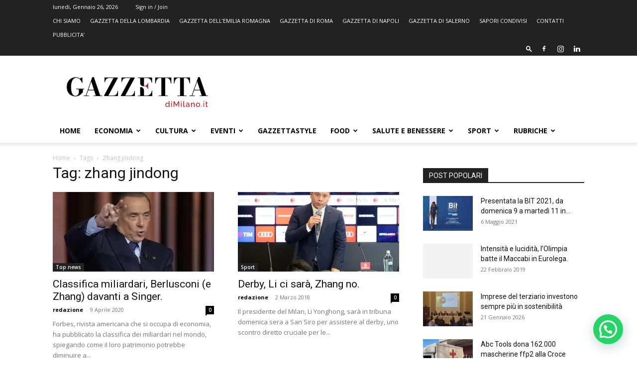

--- FILE ---
content_type: text/html; charset=utf-8
request_url: https://www.google.com/recaptcha/api2/aframe
body_size: 269
content:
<!DOCTYPE HTML><html><head><meta http-equiv="content-type" content="text/html; charset=UTF-8"></head><body><script nonce="ODTOQ43EFCXiLeJdNAHV3Q">/** Anti-fraud and anti-abuse applications only. See google.com/recaptcha */ try{var clients={'sodar':'https://pagead2.googlesyndication.com/pagead/sodar?'};window.addEventListener("message",function(a){try{if(a.source===window.parent){var b=JSON.parse(a.data);var c=clients[b['id']];if(c){var d=document.createElement('img');d.src=c+b['params']+'&rc='+(localStorage.getItem("rc::a")?sessionStorage.getItem("rc::b"):"");window.document.body.appendChild(d);sessionStorage.setItem("rc::e",parseInt(sessionStorage.getItem("rc::e")||0)+1);localStorage.setItem("rc::h",'1769394447101');}}}catch(b){}});window.parent.postMessage("_grecaptcha_ready", "*");}catch(b){}</script></body></html>